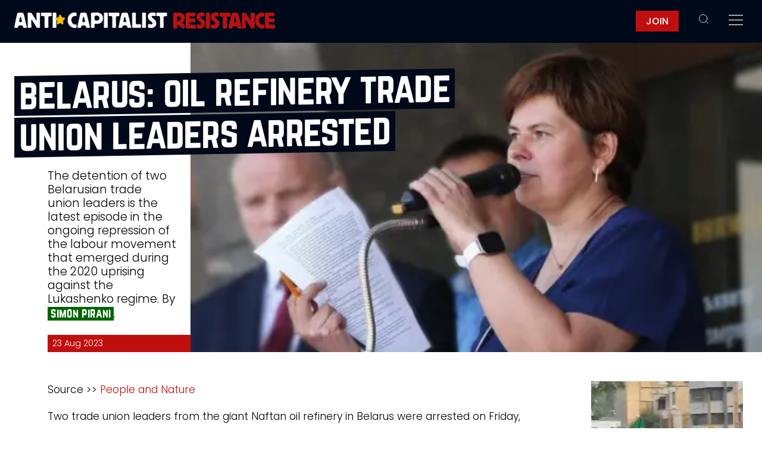

--- FILE ---
content_type: text/html; charset=UTF-8
request_url: https://anticapitalistresistance.org/belarus-oil-refinery-trade-union-leaders-arrested/
body_size: 18797
content:
<!doctype html>
<html lang="en">
<head>
	<meta charset="utf-8">
	<meta name="viewport" content="width=device-width, initial-scale=1">
	<link rel="stylesheet" href="https://anticapitalistresistance.org/wp-content/themes/acr/css/gridded.css">
	<title>Belarus: oil refinery trade union leaders arrested &#8211; Anticapitalist Resistance</title>
<meta name='robots' content='max-image-preview:large' />
	<style>img:is([sizes="auto" i], [sizes^="auto," i]) { contain-intrinsic-size: 3000px 1500px }</style>
	<link rel="alternate" type="application/rss+xml" title="Anticapitalist Resistance &raquo; Belarus: oil refinery trade union leaders arrested Comments Feed" href="https://anticapitalistresistance.org/belarus-oil-refinery-trade-union-leaders-arrested/feed/" />

			<meta name="description" content="The detention of two Belarusian trade union leaders is the latest episode in the ongoing repression of the labour movement that emerged during the 2020 uprising against the Lukashenko regime. By Simon Pirani.">
			<meta property="og:title" content="Belarus: oil refinery trade union leaders arrested">
			<meta property="og:description" content="The detention of two Belarusian trade union leaders is the latest episode in the ongoing repression of the labour movement that emerged during the 2020 uprising against the Lukashenko regime. By Simon Pirani.">
			<meta property="og:image" content="https://anticapitalistresistance.org/wp-content/uploads/2023/08/Olga-Britikova-addressing-a-mass-meeting-at-the-Naftan-refinery-in-2020.webp">
			
			<meta name="twitter:card" content="summary_large_image">
			<meta name="twitter:image" content="https://anticapitalistresistance.org/wp-content/uploads/2023/08/Olga-Britikova-addressing-a-mass-meeting-at-the-Naftan-refinery-in-2020.webp">

		<script type="text/javascript">
/* <![CDATA[ */
window._wpemojiSettings = {"baseUrl":"https:\/\/s.w.org\/images\/core\/emoji\/16.0.1\/72x72\/","ext":".png","svgUrl":"https:\/\/s.w.org\/images\/core\/emoji\/16.0.1\/svg\/","svgExt":".svg","source":{"concatemoji":"https:\/\/anticapitalistresistance.org\/wp-includes\/js\/wp-emoji-release.min.js?ver=6.8.3"}};
/*! This file is auto-generated */
!function(s,n){var o,i,e;function c(e){try{var t={supportTests:e,timestamp:(new Date).valueOf()};sessionStorage.setItem(o,JSON.stringify(t))}catch(e){}}function p(e,t,n){e.clearRect(0,0,e.canvas.width,e.canvas.height),e.fillText(t,0,0);var t=new Uint32Array(e.getImageData(0,0,e.canvas.width,e.canvas.height).data),a=(e.clearRect(0,0,e.canvas.width,e.canvas.height),e.fillText(n,0,0),new Uint32Array(e.getImageData(0,0,e.canvas.width,e.canvas.height).data));return t.every(function(e,t){return e===a[t]})}function u(e,t){e.clearRect(0,0,e.canvas.width,e.canvas.height),e.fillText(t,0,0);for(var n=e.getImageData(16,16,1,1),a=0;a<n.data.length;a++)if(0!==n.data[a])return!1;return!0}function f(e,t,n,a){switch(t){case"flag":return n(e,"\ud83c\udff3\ufe0f\u200d\u26a7\ufe0f","\ud83c\udff3\ufe0f\u200b\u26a7\ufe0f")?!1:!n(e,"\ud83c\udde8\ud83c\uddf6","\ud83c\udde8\u200b\ud83c\uddf6")&&!n(e,"\ud83c\udff4\udb40\udc67\udb40\udc62\udb40\udc65\udb40\udc6e\udb40\udc67\udb40\udc7f","\ud83c\udff4\u200b\udb40\udc67\u200b\udb40\udc62\u200b\udb40\udc65\u200b\udb40\udc6e\u200b\udb40\udc67\u200b\udb40\udc7f");case"emoji":return!a(e,"\ud83e\udedf")}return!1}function g(e,t,n,a){var r="undefined"!=typeof WorkerGlobalScope&&self instanceof WorkerGlobalScope?new OffscreenCanvas(300,150):s.createElement("canvas"),o=r.getContext("2d",{willReadFrequently:!0}),i=(o.textBaseline="top",o.font="600 32px Arial",{});return e.forEach(function(e){i[e]=t(o,e,n,a)}),i}function t(e){var t=s.createElement("script");t.src=e,t.defer=!0,s.head.appendChild(t)}"undefined"!=typeof Promise&&(o="wpEmojiSettingsSupports",i=["flag","emoji"],n.supports={everything:!0,everythingExceptFlag:!0},e=new Promise(function(e){s.addEventListener("DOMContentLoaded",e,{once:!0})}),new Promise(function(t){var n=function(){try{var e=JSON.parse(sessionStorage.getItem(o));if("object"==typeof e&&"number"==typeof e.timestamp&&(new Date).valueOf()<e.timestamp+604800&&"object"==typeof e.supportTests)return e.supportTests}catch(e){}return null}();if(!n){if("undefined"!=typeof Worker&&"undefined"!=typeof OffscreenCanvas&&"undefined"!=typeof URL&&URL.createObjectURL&&"undefined"!=typeof Blob)try{var e="postMessage("+g.toString()+"("+[JSON.stringify(i),f.toString(),p.toString(),u.toString()].join(",")+"));",a=new Blob([e],{type:"text/javascript"}),r=new Worker(URL.createObjectURL(a),{name:"wpTestEmojiSupports"});return void(r.onmessage=function(e){c(n=e.data),r.terminate(),t(n)})}catch(e){}c(n=g(i,f,p,u))}t(n)}).then(function(e){for(var t in e)n.supports[t]=e[t],n.supports.everything=n.supports.everything&&n.supports[t],"flag"!==t&&(n.supports.everythingExceptFlag=n.supports.everythingExceptFlag&&n.supports[t]);n.supports.everythingExceptFlag=n.supports.everythingExceptFlag&&!n.supports.flag,n.DOMReady=!1,n.readyCallback=function(){n.DOMReady=!0}}).then(function(){return e}).then(function(){var e;n.supports.everything||(n.readyCallback(),(e=n.source||{}).concatemoji?t(e.concatemoji):e.wpemoji&&e.twemoji&&(t(e.twemoji),t(e.wpemoji)))}))}((window,document),window._wpemojiSettings);
/* ]]> */
</script>
<style id='wp-emoji-styles-inline-css' type='text/css'>

	img.wp-smiley, img.emoji {
		display: inline !important;
		border: none !important;
		box-shadow: none !important;
		height: 1em !important;
		width: 1em !important;
		margin: 0 0.07em !important;
		vertical-align: -0.1em !important;
		background: none !important;
		padding: 0 !important;
	}
</style>
<link rel='stylesheet' id='wp-block-library-css' href='https://anticapitalistresistance.org/wp-includes/css/dist/block-library/style.min.css?ver=6.8.3' type='text/css' media='all' />
<style id='classic-theme-styles-inline-css' type='text/css'>
/*! This file is auto-generated */
.wp-block-button__link{color:#fff;background-color:#32373c;border-radius:9999px;box-shadow:none;text-decoration:none;padding:calc(.667em + 2px) calc(1.333em + 2px);font-size:1.125em}.wp-block-file__button{background:#32373c;color:#fff;text-decoration:none}
</style>
<style id='activitypub-extra-fields-style-inline-css' type='text/css'>
.activitypub-extra-fields{display:table;list-style:none;margin:0;padding:0;table-layout:fixed}.activitypub-extra-field{display:table-row;margin-bottom:0}.activitypub-extra-field dt{color:inherit;display:table-cell;font-weight:600;margin-bottom:0;padding-bottom:.5em;padding-right:10px;text-overflow:ellipsis;vertical-align:baseline;white-space:nowrap}.activitypub-extra-field dt:after{content:":"}.activitypub-extra-field dd{color:inherit;display:table-cell;margin-bottom:0;margin-left:0;padding-bottom:.5em;vertical-align:baseline;word-break:break-word}.activitypub-extra-field dd p{margin-bottom:.5em;margin-top:0}.activitypub-extra-field dd p:last-child{margin-bottom:0}.activitypub-extra-field dd a{color:inherit;text-decoration:underline}.activitypub-extra-field dd a:hover{text-decoration:none}.is-style-stacked .activitypub-extra-fields{display:block;table-layout:auto}.is-style-stacked .activitypub-extra-field{display:block;margin-bottom:1em}.is-style-stacked .activitypub-extra-field:last-child{margin-bottom:0}.is-style-stacked .activitypub-extra-field dt{display:block;margin-bottom:.25em;padding-bottom:0;padding-right:0;text-overflow:clip;white-space:normal}.is-style-stacked .activitypub-extra-field dt:after{content:none}.is-style-stacked .activitypub-extra-field dd{display:block;padding-bottom:0}.is-style-cards .activitypub-extra-fields{display:block;table-layout:auto}.is-style-cards .activitypub-extra-field{background:var(--wp--preset--color--base,#fff);border:1px solid var(--wp--preset--color--contrast-2,#ddd);border-radius:8px;box-shadow:0 1px 3px rgba(0,0,0,.05);display:block;margin-bottom:1em;padding:1em}.is-style-cards .activitypub-extra-field:last-child{margin-bottom:0}.is-style-cards .activitypub-extra-field dt{color:currentcolor;display:block;font-size:.9em;letter-spacing:.5px;margin-bottom:.5em;padding-bottom:0;padding-right:0;text-transform:uppercase;white-space:normal}.is-style-cards .activitypub-extra-field dt:after{content:none}.is-style-cards .activitypub-extra-field dd{display:block;font-size:1em;padding-bottom:0}.is-style-cards.has-background{background:transparent!important}.activitypub-extra-fields-block-wrapper.has-background .activitypub-extra-fields,.activitypub-extra-fields-block-wrapper.has-border .activitypub-extra-fields,.activitypub-extra-fields-block-wrapper.is-style-stacked.has-background .activitypub-extra-fields,.activitypub-extra-fields-block-wrapper.is-style-stacked.has-border .activitypub-extra-fields,.is-style-cards.has-background .activitypub-extra-fields{padding:1rem}.activitypub-extra-fields-block-wrapper.is-style-cards.has-background .activitypub-extra-fields,.activitypub-extra-fields-block-wrapper.is-style-cards.has-border .activitypub-extra-fields{padding:0}

</style>
<link rel='stylesheet' id='activitypub-follow-me-style-css' href='https://anticapitalistresistance.org/wp-content/plugins/activitypub/build/follow-me/style-index.css?ver=7.8.4' type='text/css' media='all' />
<style id='activitypub-followers-style-inline-css' type='text/css'>
button{border:none}.wp-block-activitypub-followers{font-family:-apple-system,BlinkMacSystemFont,Segoe UI,Roboto,Oxygen-Sans,Ubuntu,Cantarell,Helvetica Neue,sans-serif;margin:16px 0}.wp-block-activitypub-followers .wp-block-heading{border-bottom:1px solid;margin:0 0 16px;padding:0 0 8px}.wp-block-activitypub-followers .followers-pagination,.wp-block-activitypub-followers .wp-block-heading{border-color:var(--wp--preset--color--foreground,var(--wp--preset--color--primary,#e0e0e0))}.wp-block-activitypub-followers .followers-container{position:relative}.wp-block-activitypub-followers .followers-container .followers-list{list-style:none;margin:0;padding:0}.wp-block-activitypub-followers .followers-container .follower-item{margin:0 0 8px}.wp-block-activitypub-followers .followers-container .follower-item:last-child{margin-bottom:0}.wp-block-activitypub-followers .followers-container .follower-link{align-items:center;border:none;border-radius:8px;box-shadow:none;display:flex;padding:8px;transition:background-color .2s ease}.wp-block-activitypub-followers .followers-container .external-link-icon{height:16px;margin-left:8px;opacity:0;transition:opacity .2s ease;width:16px}.wp-block-activitypub-followers .followers-container .follower-link:focus,.wp-block-activitypub-followers .followers-container .follower-link:hover{background-color:var(--wp--preset--color--subtle-background,var(--wp--preset--color--accent-2,var(--wp--preset--color--tertiary,var(--wp--preset--color--secondary,#f0f0f0))));box-shadow:none;outline:none}.wp-block-activitypub-followers .followers-container .follower-link:focus .external-link-icon,.wp-block-activitypub-followers .followers-container .follower-link:hover .external-link-icon{opacity:1}.wp-block-activitypub-followers .followers-container .follower-avatar{border:1px solid #e0e0e0;border-radius:50%;height:48px;margin-right:16px;-o-object-fit:cover;object-fit:cover;width:48px}.wp-block-activitypub-followers .followers-container .follower-info{display:flex;flex:1;flex-direction:column;line-height:1.3;overflow:hidden}.wp-block-activitypub-followers .followers-container .follower-name{font-weight:600;margin-bottom:2px;overflow:hidden;text-overflow:ellipsis;white-space:nowrap}.wp-block-activitypub-followers .followers-container .follower-username{color:var(--wp--preset--color--very-dark-gray,#666);font-size:90%;overflow:hidden;text-overflow:ellipsis;white-space:nowrap}.wp-block-activitypub-followers .followers-container .followers-pagination{align-items:center;border-top-style:solid;border-top-width:1px;display:grid;grid-template-columns:1fr auto 1fr;margin-top:16px;padding-top:8px!important}.wp-block-activitypub-followers .followers-container .followers-pagination .pagination-info{color:var(--wp--preset--color--very-dark-gray,#666);font-size:90%;justify-self:center}.wp-block-activitypub-followers .followers-container .followers-pagination .pagination-next,.wp-block-activitypub-followers .followers-container .followers-pagination .pagination-previous{border:none;box-shadow:none;cursor:pointer;display:inline-block;font-size:90%;min-width:60px;padding:8px 0}.wp-block-activitypub-followers .followers-container .followers-pagination .pagination-next[hidden],.wp-block-activitypub-followers .followers-container .followers-pagination .pagination-previous[hidden]{display:none!important}.wp-block-activitypub-followers .followers-container .followers-pagination .pagination-next[aria-disabled=true],.wp-block-activitypub-followers .followers-container .followers-pagination .pagination-previous[aria-disabled=true]{cursor:not-allowed;opacity:.3;pointer-events:none;text-decoration:none}.wp-block-activitypub-followers .followers-container .followers-pagination .pagination-previous{justify-self:start;padding-right:8px}.wp-block-activitypub-followers .followers-container .followers-pagination .pagination-previous:before{content:"←"}.wp-block-activitypub-followers .followers-container .followers-pagination .pagination-next{justify-self:end;padding-left:8px;text-align:right}.wp-block-activitypub-followers .followers-container .followers-pagination .pagination-next:after{content:"→"}@media(max-width:480px){.wp-block-activitypub-followers .followers-container .followers-pagination{grid-template-columns:1fr 1fr}.wp-block-activitypub-followers .followers-container .followers-pagination .pagination-info{display:none}.wp-block-activitypub-followers .followers-container .followers-pagination .pagination-next,.wp-block-activitypub-followers .followers-container .followers-pagination .pagination-previous{align-items:center;font-size:100%;min-height:44px}}.wp-block-activitypub-followers .followers-container .followers-loading{align-items:center;background-color:hsla(0,0%,100%,.5);border-radius:8px;bottom:0;display:flex;justify-content:center;left:0;position:absolute;right:0;top:0}.wp-block-activitypub-followers .followers-container .followers-loading[aria-hidden=true]{display:none}.wp-block-activitypub-followers .followers-container .loading-spinner{animation:spin 1s ease-in-out infinite;border:3px solid color-mix(in srgb,var(--wp--preset--color--primary,#0073aa) 30%,transparent);border-radius:50%;border-top-color:var(--wp--preset--color--primary,#0073aa);height:40px;width:40px}@keyframes spin{to{transform:rotate(1turn)}}.wp-block-activitypub-followers.is-style-card:not(.block-editor-block-list__block){background-color:var(--wp--preset--color--white,#fff);border-radius:8px;box-shadow:0 2px 8px rgba(0,0,0,.1);box-sizing:border-box;padding:24px}@media(max-width:480px){.wp-block-activitypub-followers.is-style-card:not(.block-editor-block-list__block){margin-left:-12px;margin-right:-12px}}.wp-block-activitypub-followers.is-style-card:not(.block-editor-block-list__block) .wp-block-heading{border-bottom:none;margin-bottom:16px;text-align:center}.wp-block-activitypub-followers.is-style-card:not(.block-editor-block-list__block) .follower-link{border:1px solid #e0e0e0;margin-bottom:8px}.wp-block-activitypub-followers.is-style-card:not(.block-editor-block-list__block) .follower-link:focus,.wp-block-activitypub-followers.is-style-card:not(.block-editor-block-list__block) .follower-link:hover{border-color:#c7c7c7}.wp-block-activitypub-followers.is-style-card:not(.block-editor-block-list__block) .followers-pagination{border:none;padding-bottom:0!important}.wp-block-activitypub-followers.is-style-compact .follower-link{padding:4px}.wp-block-activitypub-followers.is-style-compact .follower-avatar{height:36px;margin-right:8px;width:36px}.wp-block-activitypub-followers.is-style-compact .follower-name{font-size:90%}.wp-block-activitypub-followers.is-style-compact .follower-username{font-size:80%}.wp-block-activitypub-followers.is-style-compact .followers-pagination{margin-top:8px;padding-top:4px}.wp-block-activitypub-followers.is-style-compact .followers-pagination .pagination-next,.wp-block-activitypub-followers.is-style-compact .followers-pagination .pagination-previous{font-size:80%;padding-bottom:4px;padding-top:4px}@media(max-width:480px){.wp-block-activitypub-followers.is-style-compact .followers-pagination .pagination-next,.wp-block-activitypub-followers.is-style-compact .followers-pagination .pagination-previous{font-size:100%}}.wp-block-activitypub-followers.is-style-compact .followers-pagination .pagination-info{font-size:80%}

</style>
<style id='activitypub-reactions-style-inline-css' type='text/css'>
body.modal-open{overflow:hidden}.activitypub-modal__overlay{align-items:center;background-color:rgba(0,0,0,.5);bottom:0;color:initial;display:flex;justify-content:center;left:0;padding:1rem;position:fixed;right:0;top:0;z-index:100000}.activitypub-modal__overlay.compact{align-items:flex-start;background-color:transparent;bottom:auto;justify-content:flex-start;left:auto;padding:0;position:absolute;right:auto;top:auto;z-index:100}.activitypub-modal__overlay[hidden]{display:none}.activitypub-modal__frame{animation:activitypub-modal-appear .2s ease-out;background-color:var(--wp--preset--color--white,#fff);border-radius:8px;box-shadow:0 5px 15px rgba(0,0,0,.3);display:flex;flex-direction:column;max-height:calc(100vh - 2rem);max-width:660px;overflow:hidden;width:100%}.compact .activitypub-modal__frame{box-shadow:0 2px 8px rgba(0,0,0,.1);max-height:300px;max-width:-moz-min-content;max-width:min-content;min-width:250px;width:auto}.activitypub-modal__header{align-items:center;border-bottom:1px solid var(--wp--preset--color--light-gray,#f0f0f0);display:flex;flex-shrink:0;justify-content:space-between;padding:2rem 2rem 1.5rem}.compact .activitypub-modal__header{display:none}.activitypub-modal__header .activitypub-modal__close{align-items:center;border:none;cursor:pointer;display:flex;justify-content:center;padding:.5rem;width:auto}.activitypub-modal__header .activitypub-modal__close:active{border:none;padding:.5rem}.activitypub-modal__title{font-size:130%;font-weight:600;line-height:1.4;margin:0!important}.activitypub-modal__content{overflow-y:auto}@keyframes activitypub-modal-appear{0%{opacity:0;transform:translateY(20px)}to{opacity:1;transform:translateY(0)}}.wp-block-activitypub-reactions{margin-bottom:2rem;margin-top:2rem;position:relative}.wp-block-activitypub-reactions.has-background,.wp-block-activitypub-reactions.has-border{box-sizing:border-box;padding:2rem}.wp-block-activitypub-reactions .activitypub-reactions{display:flex;flex-direction:column;flex-wrap:wrap}.wp-block-activitypub-reactions .reaction-group{align-items:center;display:flex;gap:.75rem;justify-content:flex-start;margin:.5em 0;position:relative;width:100%}@media(max-width:782px){.wp-block-activitypub-reactions .reaction-group:has(.reaction-avatars:not(:empty)){justify-content:space-between}}.wp-block-activitypub-reactions .reaction-group .reaction-avatars{align-items:center;display:flex;flex-direction:row;list-style:none;margin:0!important;padding:0}.wp-block-activitypub-reactions .reaction-group .reaction-avatars li{margin:0 -10px 0 0;padding:0;transition:transform .2s ease}.wp-block-activitypub-reactions .reaction-group .reaction-avatars li:not([hidden]):not(:has(~li:not([hidden]))){margin-right:0}.wp-block-activitypub-reactions .reaction-group .reaction-avatars li:hover{transform:translateY(-2px);z-index:2}.wp-block-activitypub-reactions .reaction-group .reaction-avatars li a{border-radius:50%;box-shadow:none;display:block;line-height:1;text-decoration:none}.wp-block-activitypub-reactions .reaction-group .reaction-avatar{max-height:32px;max-width:32px;overflow:hidden;-moz-force-broken-image-icon:1;border:.5px solid var(--wp--preset--color--contrast,hsla(0,0%,100%,.8));border-radius:50%;box-shadow:0 0 0 .5px hsla(0,0%,100%,.8),0 1px 3px rgba(0,0,0,.2);transition:transform .6s cubic-bezier(.34,1.56,.64,1);will-change:transform}.wp-block-activitypub-reactions .reaction-group .reaction-avatar:focus-visible,.wp-block-activitypub-reactions .reaction-group .reaction-avatar:hover{position:relative;transform:translateY(-5px);z-index:1}.wp-block-activitypub-reactions .reaction-group .reaction-label{align-items:center;background:none;border:none;border-radius:4px;color:currentcolor;display:flex;flex:0 0 auto;font-size:var(--wp--preset--font-size--small,.875rem);gap:.25rem;padding:.25rem .5rem;text-decoration:none;transition:background-color .2s ease;white-space:nowrap}.wp-block-activitypub-reactions .reaction-group .reaction-label:hover{background-color:rgba(0,0,0,.05);color:currentcolor}.wp-block-activitypub-reactions .reaction-group .reaction-label:focus:not(:disabled){box-shadow:none;outline:1px solid currentcolor;outline-offset:2px}.reactions-list{list-style:none;margin:0!important;padding:.5rem}.components-popover__content>.reactions-list{padding:0}.reactions-list .reaction-item{margin:0 0 .5rem}.reactions-list .reaction-item:last-child{margin-bottom:0}.reactions-list .reaction-item a{align-items:center;border-radius:4px;box-shadow:none;color:inherit;display:flex;gap:.75rem;padding:.5rem;text-decoration:none;transition:background-color .2s ease}.reactions-list .reaction-item a:hover{background-color:rgba(0,0,0,.03)}.reactions-list .reaction-item img{border:1px solid var(--wp--preset--color--light-gray,#f0f0f0);border-radius:50%;box-shadow:none;height:36px;width:36px}.reactions-list .reaction-item .reaction-name{font-size:var(--wp--preset--font-size--small,.875rem)}.activitypub-popover .components-popover__content{box-shadow:0 2px 8px rgba(0,0,0,.1);max-height:300px;max-width:-moz-min-content;max-width:min-content;min-width:250px;padding:.5rem;width:auto}.wp-block-activitypub-reactions.is-style-compact .wp-block-heading{margin-bottom:.5em}.wp-block-activitypub-reactions.is-style-compact .activitypub-reactions{display:inline-flex;flex-direction:row;flex-wrap:wrap;gap:.5em}.wp-block-activitypub-reactions.is-style-compact .reaction-group{display:inline-flex;margin:0;width:auto}

</style>
<style id='activitypub-reply-style-inline-css' type='text/css'>
.activitypub-embed-container{min-height:100px;pointer-events:none;position:relative;-webkit-user-select:none;-moz-user-select:none;user-select:none}.activitypub-embed-loading{align-items:center;display:flex;justify-content:center}.activitypub-embed-container .wp-block-embed{pointer-events:none!important}.activitypub-embed-preview,.activitypub-embed-preview iframe{pointer-events:none}.activitypub-reply-display{margin:1em 0}.activitypub-reply-display p{margin:0}.activitypub-reply-display a{color:#2271b1;text-decoration:none}.activitypub-reply-display a:hover{color:#135e96;text-decoration:underline}.activitypub-embed{background:#fff;border:1px solid #e6e6e6;border-radius:12px;font-family:-apple-system,BlinkMacSystemFont,Segoe UI,Roboto,Helvetica,Arial,sans-serif;max-width:100%;padding:0}.activitypub-reply-block .activitypub-embed{margin:1em 0}.activitypub-embed-header{align-items:center;display:flex;gap:10px;padding:15px}.activitypub-embed-header img{border-radius:50%;height:48px;width:48px}.activitypub-embed-header-text{flex-grow:1}.activitypub-embed-header-text h2{color:#000;font-size:15px;font-weight:600;margin:0;padding:0}.activitypub-embed-header-text .ap-account{color:#687684;font-size:14px;text-decoration:none}.activitypub-embed-content{padding:0 15px 15px}.activitypub-embed-content .ap-title{color:#000;font-size:23px;font-weight:600;margin:0 0 10px;padding:0}.activitypub-embed-content .ap-subtitle{color:#000;font-size:15px;margin:0 0 15px}.activitypub-embed-content .ap-preview{border:1px solid #e6e6e6;border-radius:8px;box-sizing:border-box;display:grid;gap:2px;grid-template-columns:1fr 1fr;grid-template-rows:1fr 1fr;margin:1em 0 0;min-height:64px;overflow:hidden;position:relative;width:100%}.activitypub-embed-content .ap-preview img{border:0;box-sizing:border-box;display:block;height:100%;-o-object-fit:cover;object-fit:cover;overflow:hidden;position:relative;width:100%}.activitypub-embed-content .ap-preview audio,.activitypub-embed-content .ap-preview video{display:block;grid-column:1/span 2;max-width:100%}.activitypub-embed-content .ap-preview audio{width:100%}.activitypub-embed-content .ap-preview.layout-1{grid-template-columns:1fr;grid-template-rows:1fr}.activitypub-embed-content .ap-preview.layout-2{aspect-ratio:auto;grid-template-rows:1fr;height:auto}.activitypub-embed-content .ap-preview.layout-3>img:first-child{grid-row:span 2}.activitypub-embed-content .ap-preview-text{padding:15px}.activitypub-embed-meta{border-top:1px solid #e6e6e6;color:#687684;display:flex;font-size:13px;gap:15px;padding:15px}.activitypub-embed-meta .ap-stat{align-items:center;display:flex;gap:5px}@media only screen and (max-width:399px){.activitypub-embed-meta span.ap-stat{display:none!important}}.activitypub-embed-meta a.ap-stat{color:inherit;text-decoration:none}.activitypub-embed-meta strong{color:#000;font-weight:600}.activitypub-embed-meta .ap-stat-label{color:#687684}.wp-block-activitypub-reply .components-spinner{height:12px;margin-bottom:0;margin-top:0;width:12px}

</style>
<style id='global-styles-inline-css' type='text/css'>
:root{--wp--preset--aspect-ratio--square: 1;--wp--preset--aspect-ratio--4-3: 4/3;--wp--preset--aspect-ratio--3-4: 3/4;--wp--preset--aspect-ratio--3-2: 3/2;--wp--preset--aspect-ratio--2-3: 2/3;--wp--preset--aspect-ratio--16-9: 16/9;--wp--preset--aspect-ratio--9-16: 9/16;--wp--preset--color--black: #000000;--wp--preset--color--cyan-bluish-gray: #abb8c3;--wp--preset--color--white: #ffffff;--wp--preset--color--pale-pink: #f78da7;--wp--preset--color--vivid-red: #cf2e2e;--wp--preset--color--luminous-vivid-orange: #ff6900;--wp--preset--color--luminous-vivid-amber: #fcb900;--wp--preset--color--light-green-cyan: #7bdcb5;--wp--preset--color--vivid-green-cyan: #00d084;--wp--preset--color--pale-cyan-blue: #8ed1fc;--wp--preset--color--vivid-cyan-blue: #0693e3;--wp--preset--color--vivid-purple: #9b51e0;--wp--preset--gradient--vivid-cyan-blue-to-vivid-purple: linear-gradient(135deg,rgba(6,147,227,1) 0%,rgb(155,81,224) 100%);--wp--preset--gradient--light-green-cyan-to-vivid-green-cyan: linear-gradient(135deg,rgb(122,220,180) 0%,rgb(0,208,130) 100%);--wp--preset--gradient--luminous-vivid-amber-to-luminous-vivid-orange: linear-gradient(135deg,rgba(252,185,0,1) 0%,rgba(255,105,0,1) 100%);--wp--preset--gradient--luminous-vivid-orange-to-vivid-red: linear-gradient(135deg,rgba(255,105,0,1) 0%,rgb(207,46,46) 100%);--wp--preset--gradient--very-light-gray-to-cyan-bluish-gray: linear-gradient(135deg,rgb(238,238,238) 0%,rgb(169,184,195) 100%);--wp--preset--gradient--cool-to-warm-spectrum: linear-gradient(135deg,rgb(74,234,220) 0%,rgb(151,120,209) 20%,rgb(207,42,186) 40%,rgb(238,44,130) 60%,rgb(251,105,98) 80%,rgb(254,248,76) 100%);--wp--preset--gradient--blush-light-purple: linear-gradient(135deg,rgb(255,206,236) 0%,rgb(152,150,240) 100%);--wp--preset--gradient--blush-bordeaux: linear-gradient(135deg,rgb(254,205,165) 0%,rgb(254,45,45) 50%,rgb(107,0,62) 100%);--wp--preset--gradient--luminous-dusk: linear-gradient(135deg,rgb(255,203,112) 0%,rgb(199,81,192) 50%,rgb(65,88,208) 100%);--wp--preset--gradient--pale-ocean: linear-gradient(135deg,rgb(255,245,203) 0%,rgb(182,227,212) 50%,rgb(51,167,181) 100%);--wp--preset--gradient--electric-grass: linear-gradient(135deg,rgb(202,248,128) 0%,rgb(113,206,126) 100%);--wp--preset--gradient--midnight: linear-gradient(135deg,rgb(2,3,129) 0%,rgb(40,116,252) 100%);--wp--preset--font-size--small: 13px;--wp--preset--font-size--medium: 20px;--wp--preset--font-size--large: 36px;--wp--preset--font-size--x-large: 42px;--wp--preset--spacing--20: 0.44rem;--wp--preset--spacing--30: 0.67rem;--wp--preset--spacing--40: 1rem;--wp--preset--spacing--50: 1.5rem;--wp--preset--spacing--60: 2.25rem;--wp--preset--spacing--70: 3.38rem;--wp--preset--spacing--80: 5.06rem;--wp--preset--shadow--natural: 6px 6px 9px rgba(0, 0, 0, 0.2);--wp--preset--shadow--deep: 12px 12px 50px rgba(0, 0, 0, 0.4);--wp--preset--shadow--sharp: 6px 6px 0px rgba(0, 0, 0, 0.2);--wp--preset--shadow--outlined: 6px 6px 0px -3px rgba(255, 255, 255, 1), 6px 6px rgba(0, 0, 0, 1);--wp--preset--shadow--crisp: 6px 6px 0px rgba(0, 0, 0, 1);}:where(.is-layout-flex){gap: 0.5em;}:where(.is-layout-grid){gap: 0.5em;}body .is-layout-flex{display: flex;}.is-layout-flex{flex-wrap: wrap;align-items: center;}.is-layout-flex > :is(*, div){margin: 0;}body .is-layout-grid{display: grid;}.is-layout-grid > :is(*, div){margin: 0;}:where(.wp-block-columns.is-layout-flex){gap: 2em;}:where(.wp-block-columns.is-layout-grid){gap: 2em;}:where(.wp-block-post-template.is-layout-flex){gap: 1.25em;}:where(.wp-block-post-template.is-layout-grid){gap: 1.25em;}.has-black-color{color: var(--wp--preset--color--black) !important;}.has-cyan-bluish-gray-color{color: var(--wp--preset--color--cyan-bluish-gray) !important;}.has-white-color{color: var(--wp--preset--color--white) !important;}.has-pale-pink-color{color: var(--wp--preset--color--pale-pink) !important;}.has-vivid-red-color{color: var(--wp--preset--color--vivid-red) !important;}.has-luminous-vivid-orange-color{color: var(--wp--preset--color--luminous-vivid-orange) !important;}.has-luminous-vivid-amber-color{color: var(--wp--preset--color--luminous-vivid-amber) !important;}.has-light-green-cyan-color{color: var(--wp--preset--color--light-green-cyan) !important;}.has-vivid-green-cyan-color{color: var(--wp--preset--color--vivid-green-cyan) !important;}.has-pale-cyan-blue-color{color: var(--wp--preset--color--pale-cyan-blue) !important;}.has-vivid-cyan-blue-color{color: var(--wp--preset--color--vivid-cyan-blue) !important;}.has-vivid-purple-color{color: var(--wp--preset--color--vivid-purple) !important;}.has-black-background-color{background-color: var(--wp--preset--color--black) !important;}.has-cyan-bluish-gray-background-color{background-color: var(--wp--preset--color--cyan-bluish-gray) !important;}.has-white-background-color{background-color: var(--wp--preset--color--white) !important;}.has-pale-pink-background-color{background-color: var(--wp--preset--color--pale-pink) !important;}.has-vivid-red-background-color{background-color: var(--wp--preset--color--vivid-red) !important;}.has-luminous-vivid-orange-background-color{background-color: var(--wp--preset--color--luminous-vivid-orange) !important;}.has-luminous-vivid-amber-background-color{background-color: var(--wp--preset--color--luminous-vivid-amber) !important;}.has-light-green-cyan-background-color{background-color: var(--wp--preset--color--light-green-cyan) !important;}.has-vivid-green-cyan-background-color{background-color: var(--wp--preset--color--vivid-green-cyan) !important;}.has-pale-cyan-blue-background-color{background-color: var(--wp--preset--color--pale-cyan-blue) !important;}.has-vivid-cyan-blue-background-color{background-color: var(--wp--preset--color--vivid-cyan-blue) !important;}.has-vivid-purple-background-color{background-color: var(--wp--preset--color--vivid-purple) !important;}.has-black-border-color{border-color: var(--wp--preset--color--black) !important;}.has-cyan-bluish-gray-border-color{border-color: var(--wp--preset--color--cyan-bluish-gray) !important;}.has-white-border-color{border-color: var(--wp--preset--color--white) !important;}.has-pale-pink-border-color{border-color: var(--wp--preset--color--pale-pink) !important;}.has-vivid-red-border-color{border-color: var(--wp--preset--color--vivid-red) !important;}.has-luminous-vivid-orange-border-color{border-color: var(--wp--preset--color--luminous-vivid-orange) !important;}.has-luminous-vivid-amber-border-color{border-color: var(--wp--preset--color--luminous-vivid-amber) !important;}.has-light-green-cyan-border-color{border-color: var(--wp--preset--color--light-green-cyan) !important;}.has-vivid-green-cyan-border-color{border-color: var(--wp--preset--color--vivid-green-cyan) !important;}.has-pale-cyan-blue-border-color{border-color: var(--wp--preset--color--pale-cyan-blue) !important;}.has-vivid-cyan-blue-border-color{border-color: var(--wp--preset--color--vivid-cyan-blue) !important;}.has-vivid-purple-border-color{border-color: var(--wp--preset--color--vivid-purple) !important;}.has-vivid-cyan-blue-to-vivid-purple-gradient-background{background: var(--wp--preset--gradient--vivid-cyan-blue-to-vivid-purple) !important;}.has-light-green-cyan-to-vivid-green-cyan-gradient-background{background: var(--wp--preset--gradient--light-green-cyan-to-vivid-green-cyan) !important;}.has-luminous-vivid-amber-to-luminous-vivid-orange-gradient-background{background: var(--wp--preset--gradient--luminous-vivid-amber-to-luminous-vivid-orange) !important;}.has-luminous-vivid-orange-to-vivid-red-gradient-background{background: var(--wp--preset--gradient--luminous-vivid-orange-to-vivid-red) !important;}.has-very-light-gray-to-cyan-bluish-gray-gradient-background{background: var(--wp--preset--gradient--very-light-gray-to-cyan-bluish-gray) !important;}.has-cool-to-warm-spectrum-gradient-background{background: var(--wp--preset--gradient--cool-to-warm-spectrum) !important;}.has-blush-light-purple-gradient-background{background: var(--wp--preset--gradient--blush-light-purple) !important;}.has-blush-bordeaux-gradient-background{background: var(--wp--preset--gradient--blush-bordeaux) !important;}.has-luminous-dusk-gradient-background{background: var(--wp--preset--gradient--luminous-dusk) !important;}.has-pale-ocean-gradient-background{background: var(--wp--preset--gradient--pale-ocean) !important;}.has-electric-grass-gradient-background{background: var(--wp--preset--gradient--electric-grass) !important;}.has-midnight-gradient-background{background: var(--wp--preset--gradient--midnight) !important;}.has-small-font-size{font-size: var(--wp--preset--font-size--small) !important;}.has-medium-font-size{font-size: var(--wp--preset--font-size--medium) !important;}.has-large-font-size{font-size: var(--wp--preset--font-size--large) !important;}.has-x-large-font-size{font-size: var(--wp--preset--font-size--x-large) !important;}
:where(.wp-block-post-template.is-layout-flex){gap: 1.25em;}:where(.wp-block-post-template.is-layout-grid){gap: 1.25em;}
:where(.wp-block-columns.is-layout-flex){gap: 2em;}:where(.wp-block-columns.is-layout-grid){gap: 2em;}
:root :where(.wp-block-pullquote){font-size: 1.5em;line-height: 1.6;}
</style>
<link rel='stylesheet' id='style-css' href='https://anticapitalistresistance.org/wp-content/themes/acr/style.css?v=1739811636&#038;ver=6.8.3' type='text/css' media='all' />
<link rel="https://api.w.org/" href="https://anticapitalistresistance.org/wp-json/" /><link rel="alternate" title="JSON" type="application/json" href="https://anticapitalistresistance.org/wp-json/wp/v2/posts/18828" /><link rel="EditURI" type="application/rsd+xml" title="RSD" href="https://anticapitalistresistance.org/xmlrpc.php?rsd" />
<link rel="canonical" href="https://anticapitalistresistance.org/belarus-oil-refinery-trade-union-leaders-arrested/" />
<link rel='shortlink' href='https://anticapitalistresistance.org/?p=18828' />
<link rel="alternate" title="oEmbed (JSON)" type="application/json+oembed" href="https://anticapitalistresistance.org/wp-json/oembed/1.0/embed?url=https%3A%2F%2Fanticapitalistresistance.org%2Fbelarus-oil-refinery-trade-union-leaders-arrested%2F" />
<link rel="alternate" title="oEmbed (XML)" type="text/xml+oembed" href="https://anticapitalistresistance.org/wp-json/oembed/1.0/embed?url=https%3A%2F%2Fanticapitalistresistance.org%2Fbelarus-oil-refinery-trade-union-leaders-arrested%2F&#038;format=xml" />
<meta property="fediverse:creator" name="fediverse:creator" content="blog@anticapitalistresistance.org" />

<link rel="alternate" title="ActivityPub (JSON)" type="application/activity+json" href="https://anticapitalistresistance.org/?p=18828" />
<link rel="icon" href="https://anticapitalistresistance.org/wp-content/uploads/2024/01/cropped-download-1-32x32.png" sizes="32x32" />
<link rel="icon" href="https://anticapitalistresistance.org/wp-content/uploads/2024/01/cropped-download-1-192x192.png" sizes="192x192" />
<link rel="apple-touch-icon" href="https://anticapitalistresistance.org/wp-content/uploads/2024/01/cropped-download-1-180x180.png" />
<meta name="msapplication-TileImage" content="https://anticapitalistresistance.org/wp-content/uploads/2024/01/cropped-download-1-270x270.png" />
		<style type="text/css" id="wp-custom-css">
			.wp-block-post-terms {
  font-family: "norwesterregular" !important;
}
.wp-block-tag-cloud {
  font-family: "norwesterregular" !important;  
}

.wp-block-tag-cloud a {
  font-family: "norwesterregular" !important; 
}
.wp-block-footnotes {
  font-family: "norwesterregular" !important; 
}

.wp-block-footnotes a {
  font-family: "norwesterregular" !important;   
}

.wp-block-footnotes p {
  font-family: "norwesterregular" !important;
}
details {
  font-family: 'Norwester', cursive;
}

/* Summary Title */
details > summary {
  font-size: 18px; 
  text-transform: uppercase;  
}

/* Paragraph Text */
details > p {
  line-height: 1.6;
  margin-bottom: 1em;
  text-transform: none;
}
.more-link {
    font-family: 'norwesterregular', sans-serif;
}
ul li,
ol li {
    margin-bottom: 15px;
}



		</style>
		</head>
<body class="wp-singular post-template-default single single-post postid-18828 single-format-standard wp-custom-logo wp-embed-responsive wp-theme-acr">

	<div id="oc-menu" class="oc-menu">
		<div class="align-right">
			<button class="ui-btn" onclick="document.getElementById('oc-menu').classList.toggle('oc-menu-visible');">&times;</button>
		</div>
		<br />
		<div class="menu-menu-1-container"><ul id="menu-menu-1" class="menu"><li id="menu-item-12506" class="menu-item menu-item-type-post_type menu-item-object-page menu-item-has-children menu-item-12506"><a href="https://anticapitalistresistance.org/about-us/">About Us</a>
<ul class="sub-menu">
	<li id="menu-item-12553" class="menu-item menu-item-type-post_type menu-item-object-page menu-item-12553"><a href="https://anticapitalistresistance.org/join/">Join ACR</a></li>
	<li id="menu-item-19091" class="menu-item menu-item-type-taxonomy menu-item-object-category menu-item-19091"><a href="https://anticapitalistresistance.org/category/statements-and-editorials/">Statements and Editorials</a></li>
	<li id="menu-item-21938" class="menu-item menu-item-type-post_type menu-item-object-page menu-item-21938"><a href="https://anticapitalistresistance.org/learning-resources/">Learning resources</a></li>
</ul>
</li>
<li id="menu-item-12508" class="menu-item menu-item-type-taxonomy menu-item-object-category current-post-ancestor current-menu-parent current-post-parent menu-item-has-children menu-item-12508"><a href="https://anticapitalistresistance.org/category/news-and-analysis/">News and analysis</a>
<ul class="sub-menu">
	<li id="menu-item-12510" class="menu-item menu-item-type-taxonomy menu-item-object-category menu-item-12510"><a href="https://anticapitalistresistance.org/category/theory/">Theory</a></li>
</ul>
</li>
<li id="menu-item-12571" class="menu-item menu-item-type-custom menu-item-object-custom menu-item-12571"><a href="/events/">Events</a></li>
<li id="menu-item-23054" class="menu-item menu-item-type-custom menu-item-object-custom menu-item-23054"><a href="https://fourth.international/">Fourth International</a></li>
<li id="menu-item-12513" class="menu-item menu-item-type-taxonomy menu-item-object-category menu-item-has-children menu-item-12513"><a href="https://anticapitalistresistance.org/category/publications/">Publications</a>
<ul class="sub-menu">
	<li id="menu-item-16746" class="menu-item menu-item-type-taxonomy menu-item-object-category menu-item-16746"><a href="https://anticapitalistresistance.org/category/anticapitalist-radio/">Anti*Capitalist Radio</a></li>
</ul>
</li>
<li id="menu-item-21939" class="menu-item menu-item-type-taxonomy menu-item-object-category menu-item-21939"><a href="https://anticapitalistresistance.org/category/resources/">Resources</a></li>
<li id="menu-item-12563" class="menu-item menu-item-type-post_type menu-item-object-page menu-item-12563"><a href="https://anticapitalistresistance.org/contact/">Contact</a></li>
</ul></div>
		<form method="get" action="/">
			<ul class="menu">
				<li><button class="ui-btn"><svg xmlns="http://www.w3.org/2000/svg" width="16" height="16" viewBox="0 0 24 24" fill="none" stroke="currentColor" stroke-width="1" stroke-linecap="round" stroke-linejoin="round" class="feather feather-search"><circle cx="11" cy="11" r="8"></circle><line x1="21" y1="21" x2="16.65" y2="16.65"></line></svg></button> Search</li>
				<li><input type="text" name="s" placeholder="Search text" style="border: 1px solid lightgray;"></li>
			</ul>
		</form>

	</div>

	<div id="top-bar" class="top-bar gridded-no-collapse before-scroll">
		<div class="col-6 show-before-scroll">
			<a href="/"><img src="https://anticapitalistresistance.org/wp-content/themes/acr/img/acr-logo.png" style="max-height: 2.5em;"></a>
		</div>
		<div class="col-6 show-after-scroll">
			<a href="/"><img src="https://anticapitalistresistance.org/wp-content/themes/acr/img/acr-logo-short.png" style="max-height: 2.2em;"></a>
		</div>
		<div class="col-6 align-right">
			<button class="ui-btn menu-button" onclick="document.getElementById('oc-menu').classList.toggle('oc-menu-visible');" style="float: right;">
				<svg viewBox="0 0 100 100" width="40" height="40">
					<rect y="40" width="60" height="3" fill="white"></rect>
					<rect y="60" width="60" height="3" fill="white"></rect>
					<rect y="80" width="60" height="3" fill="white"></rect>
				</svg>
			</button>
			
			<!-- <div class="desktop-only" style="margin-right: 2rem; float: right; margin-top: 0.2rem;">
				<a href="/fighting-fund/"><button class="btn join-button" style="background-color: transparent; border: 1px solid #c00e0e;">Donate</button></a>
			</div> -->
			
			<div class="" style="margin-right: 1rem; float: right; margin-top: 0.2rem;">
				<a href="/?s="><button class="btn join-button" style="background-color: transparent;"><svg xmlns="http://www.w3.org/2000/svg" width="20" height="20" viewBox="0 0 24 24" fill="none" stroke="currentColor" stroke-width="1" stroke-linecap="round" stroke-linejoin="round" class="feather feather-search"><circle cx="11" cy="11" r="8"></circle><line x1="21" y1="21" x2="16.65" y2="16.65"></line></svg></button></a>
			</div>

			<div class="desktop-only" style="margin-right: 1rem; float: right; margin-top: 0.2rem;">
				<a href="/join/"><button class="btn join-button" style="border: 1px solid #c00e0e;">Join</button></a>
			</div>
			
			<!-- div class="desktop-only" style="margin-right: 1rem; float: right; margin-top: 0.2rem;">
				<a href="/subscribe/"><button class="btn join-button" style="background-color: transparent; border: 1px solid #c00e0e;">Subscribe</button></a>
			</div -->

		</div>
	</div>

	<div class="topbar-spacer"></div>
	

<div class="container-main gridded article-page">

	
		<div class="col-3 row-14 article-title align-top-bottom">
			<div>
				<h1 class="headline-front"><span class="highlight-black side-gap"><span>Belarus: oil refinery trade union leaders arrested</span></span></h1>
									<p class="article-standfirst">The detention of two Belarusian trade union leaders is the latest episode in the ongoing repression of the labour movement that emerged during the 2020 uprising against the Lukashenko regime. By <a href="/authors/simon-pirani">Simon Pirani</a>.</p>
							</div>
			<div>
				<p class="article-date">23 Aug 2023</p>
			</div>
		</div>
		<div class="col-9 row-14 article-image feature-main" style="background-image: url('https://anticapitalistresistance.org/wp-content/uploads/2023/08/Olga-Britikova-addressing-a-mass-meeting-at-the-Naftan-refinery-in-2020.webp');">
			&nbsp;
		</div>

	
	<div class="col-9 article-text" style="background-color: transparent;">

		<div class="article-text--content">
			
<p>Source >><a href="https://peopleandnature.wordpress.com/2023/08/14/belarus-oil-refinery-trade-union-leaders-arrested/"> People and Nature</a></p>



<p>Two trade union leaders from the giant Naftan oil refinery in Belarus were arrested on Friday, human rights organisations said.</p>



<p>Olga Britikova, former head of the independent trade union organisation at the factory, and Aleksandr Kukharenok, a member of the strike committee formed in 2020, were detained by the OMON security police.</p>



<p>Legal cases have been opened against both activists for political offences under the Criminal Code (Article 2.361, making calls for sanctions and other actions that threaten national security).</p>



<p>Initial reports said that Kukharenok’s wife has also been arrested. The pair have young children.</p>



<p>Olga Britikova was “one of the leaders of the protest movement at Naftan after the 2020 elections”, the Zerkalo web site&nbsp;<a href="https://news.zerkalo.io/life/46083.html?_gl=1*te5vp2*_ga*MTc3MjQ2NzQ2Mi4xNjkxOTE5MDM3*_ga_B8LJ3JQEWY*MTY5MTkyMjc1NS4yLjEuMTY5MTkyMjc2MC41NS4wLjA.">reported</a>. “It was Olga who conveyed the workers’ demands to the authorities and factory management.”</p>



<p>In August 2020, a letter signed by more than 3000 Naftan workers called on Belarusian president Alexander Lukashenka to resign and for new elections.</p>



<p>In December that year, as the protest movement was being repressed by police violence and mass arrests, Britikova was dismissed from Naftan, where she had worked for 16 years.</p>



<p>Between 2020 and 2022 both Britikova and Kukharenok were arrested several times, and penalised with administrative detentions, Zerkalo reported. Britikova spent 75 days in jail in the spring of last year, and another 30 days in the autumn.</p>



<p><a href="https://en.wikipedia.org/wiki/Naftan_Oil_Refinery">Naftan</a>, in Novopolotsk, is one of Belarus’s two large oil refineries, processing Russian oil. It has a workforce of more than 9000 and is owned by the state concern Belneftekhim. &nbsp;</p>



<p>The detention of Britikova and Kukharenok comes on top of a wave of dismissals of workers from Naftan, and <a href="https://www.polymir.by/en/">Polymir</a>, the nearby chemical works, for political offences. Three were sacked last month, and 16 in May.</p>



<p>Aliakasandr Sakalou, a former Naftan worker and supporter of&nbsp;<a href="https://stachka.org/">Rabochy Rukh</a>, a network of workplace activists,&nbsp;<a href="https://www.salidarnast.info/post/at-naftan-dismissals-for-politics-do-not-stop">told the Nasha Niva site</a>&nbsp;that managers were compiling blacklists of employees who followed the political opposition on social media.</p>



<p>Naftan is “run by KGB agents”, Sakalou said. “The lower management follows orders, and the heads of the enterprise, at least some of them, are not against such measuresL they are even in favour of them.” &nbsp;</p>



<p>It is three years since the anti-government uprising in Belarus – in which trade unions played a prominent part – and a year since the country’s independent trade union organisation, the Belarusian Congress of Democratic Trade Unions, was&nbsp;<a href="https://www.industriall-union.org/belarusian-trade-unions-remain-liquidated-one-year-later">dissolved by a court order</a>.</p>



<p>But repression against activists continues. Police&nbsp;<a href="https://www.salidarnast.info/post/demonstrative-terror-against-workers-in-belarus">raid factories</a>&nbsp;and assault suspected oppositionists, as they did at an engineering works in Gomel last month. Arrested workplace militants are sometimes forced to make video confessions that circulated by the security forces: the most recent&nbsp;<a href="https://www.salidarnast.info/post/show-detentions-of-workers-continue-in-belarus">reported case</a>&nbsp;was of a welder from the Gomselmash factory.</p>



<p>Prosecutors last month&nbsp;<a href="https://www.salidarnast.info/post/another-criminal-case-was-opened-against-the-activist-of-the-rep-trade-union">brought new charges</a>&nbsp;against Palina Sharenda-Panasiuk, a prominent activist in the Belarusian Trade Union of the Radioelectronic Industry (REP), who has been in jail for two years and was due to be released last week. Her sentence could now be extended.</p>



<p>Journalists are also targeted. Pavel Mazheyka was sentenced to six years in prison last month for “promoting extremist activities”, a verdict&nbsp;<a href="https://europeanjournalists.org/blog/2023/07/28/belarus-journalist-pavel-mazheyka-sentenced-to-6-years-in-a-prison/">condemned</a>&nbsp;by the European Federation of Journalists.</p>



<p>The background to the ongoing repression is&nbsp;<a href="https://www.salidarnast.info/post/aliaksandr-yarashuk-our-hearts-and-minds-are-with-you-dear-ukrainians">Russia’s war</a>&nbsp;in Ukraine, supported albeit erratically by Belarusian dictator Lukashenka, and opposed by large numbers of Belarusians.</p>



<p>□ If you can take action in solidarity with the Belarusian workers’ movement, please contact the&nbsp;<a href="https://www.salidarnast.info/">Salidarnast</a>&nbsp;association, formed by Belarusian trade union activists living in exile in Germany,</p>



<p>□ Salidarnast&nbsp;<a href="https://www.salidarnast.info/prisoners">supports</a>&nbsp;more than 40 trade unionist political prisoners. They are among several thousand people who have been jailed for participating in the 2020 uprising.</p>



<p>□ <a href="https://peopleandnature.wordpress.com/2020/11/12/belarus-labour-protest-as-part-of-political-revolt/">Belarus: labour protest as part of political revolt</a> – People &amp; Nature, December 2020</p>



<figure class="wp-block-image size-full"><img fetchpriority="high" decoding="async" width="450" height="313" src="https://anticapitalistresistance.org/wp-content/uploads/2023/08/A-workplace-activist-under-arrest.-Screenshot-from-security-services-video.webp" alt="A workplace activist under arrest. Screenshot from security services video" class="wp-image-18831"/><figcaption class="wp-element-caption"><em>A workplace activist under arrest. Screenshot from security services video</em></figcaption></figure>



<div style="height:100px" aria-hidden="true" class="wp-block-spacer"></div>



<hr class="wp-block-separator has-alpha-channel-opacity is-style-dots"/>



<div style="height:30px" aria-hidden="true" class="wp-block-spacer"></div>


<div class="taxonomy-post_tag has-text-align-center wp-block-post-terms"><a href="https://anticapitalistresistance.org/tag/belarus/" rel="tag">Belarus</a><span class="wp-block-post-terms__separator">, </span><a href="https://anticapitalistresistance.org/tag/political-prisoners/" rel="tag">Political Prisoners</a><span class="wp-block-post-terms__separator">, </span><a href="https://anticapitalistresistance.org/tag/solidarity/" rel="tag">Solidarity</a></div>


<div style="height:30px" aria-hidden="true" class="wp-block-spacer"></div>


<p class="aligncenter wp-block-tag-cloud"><a href="https://anticapitalistresistance.org/tag/art/" class="tag-cloud-link tag-link-65 tag-link-position-1" style="font-size: 7.40425531915pt;" aria-label="Art (54 items)">Art<span class="tag-link-count"> (54)</span></a>
<a href="https://anticapitalistresistance.org/tag/book-review/" class="tag-cloud-link tag-link-84 tag-link-position-2" style="font-size: 12.1276595745pt;" aria-label="Book Review (127 items)">Book Review<span class="tag-link-count"> (127)</span></a>
<a href="https://anticapitalistresistance.org/tag/books/" class="tag-cloud-link tag-link-404 tag-link-position-3" style="font-size: 11.4893617021pt;" aria-label="Books (114 items)">Books<span class="tag-link-count"> (114)</span></a>
<a href="https://anticapitalistresistance.org/tag/capitalism/" class="tag-cloud-link tag-link-68 tag-link-position-4" style="font-size: 8.68085106383pt;" aria-label="Capitalism (68 items)">Capitalism<span class="tag-link-count"> (68)</span></a>
<a href="https://anticapitalistresistance.org/tag/china/" class="tag-cloud-link tag-link-198 tag-link-position-5" style="font-size: 9.57446808511pt;" aria-label="China (81 items)">China<span class="tag-link-count"> (81)</span></a>
<a href="https://anticapitalistresistance.org/tag/climate-emergency/" class="tag-cloud-link tag-link-188 tag-link-position-6" style="font-size: 10.7234042553pt;" aria-label="Climate Emergency (99 items)">Climate Emergency<span class="tag-link-count"> (99)</span></a>
<a href="https://anticapitalistresistance.org/tag/conservative-government/" class="tag-cloud-link tag-link-1213 tag-link-position-7" style="font-size: 10.2127659574pt;" aria-label="Conservative Government (90 items)">Conservative Government<span class="tag-link-count"> (90)</span></a>
<a href="https://anticapitalistresistance.org/tag/conservative-party/" class="tag-cloud-link tag-link-50 tag-link-position-8" style="font-size: 6.3829787234pt;" aria-label="Conservative Party (45 items)">Conservative Party<span class="tag-link-count"> (45)</span></a>
<a href="https://anticapitalistresistance.org/tag/covid-19/" class="tag-cloud-link tag-link-42 tag-link-position-9" style="font-size: 6.51063829787pt;" aria-label="COVID-19 (46 items)">COVID-19<span class="tag-link-count"> (46)</span></a>
<a href="https://anticapitalistresistance.org/tag/ecosocialism/" class="tag-cloud-link tag-link-123 tag-link-position-10" style="font-size: 8.04255319149pt;" aria-label="EcoSocialism (60 items)">EcoSocialism<span class="tag-link-count"> (60)</span></a>
<a href="https://anticapitalistresistance.org/tag/elections/" class="tag-cloud-link tag-link-141 tag-link-position-11" style="font-size: 9.70212765957pt;" aria-label="Elections (83 items)">Elections<span class="tag-link-count"> (83)</span></a>
<a href="https://anticapitalistresistance.org/tag/europe/" class="tag-cloud-link tag-link-147 tag-link-position-12" style="font-size: 6.51063829787pt;" aria-label="Europe (46 items)">Europe<span class="tag-link-count"> (46)</span></a>
<a href="https://anticapitalistresistance.org/tag/fascism/" class="tag-cloud-link tag-link-44 tag-link-position-13" style="font-size: 8.17021276596pt;" aria-label="Fascism (62 items)">Fascism<span class="tag-link-count"> (62)</span></a>
<a href="https://anticapitalistresistance.org/tag/film/" class="tag-cloud-link tag-link-700 tag-link-position-14" style="font-size: 6.76595744681pt;" aria-label="Film (48 items)">Film<span class="tag-link-count"> (48)</span></a>
<a href="https://anticapitalistresistance.org/tag/film-review/" class="tag-cloud-link tag-link-385 tag-link-position-15" style="font-size: 8.68085106383pt;" aria-label="Film Review (68 items)">Film Review<span class="tag-link-count"> (68)</span></a>
<a href="https://anticapitalistresistance.org/tag/france/" class="tag-cloud-link tag-link-67 tag-link-position-16" style="font-size: 8.93617021277pt;" aria-label="France (72 items)">France<span class="tag-link-count"> (72)</span></a>
<a href="https://anticapitalistresistance.org/tag/gaza/" class="tag-cloud-link tag-link-143 tag-link-position-17" style="font-size: 8.17021276596pt;" aria-label="Gaza (62 items)">Gaza<span class="tag-link-count"> (62)</span></a>
<a href="https://anticapitalistresistance.org/tag/imperialism/" class="tag-cloud-link tag-link-204 tag-link-position-18" style="font-size: 10.8510638298pt;" aria-label="Imperialism (101 items)">Imperialism<span class="tag-link-count"> (101)</span></a>
<a href="https://anticapitalistresistance.org/tag/israel/" class="tag-cloud-link tag-link-126 tag-link-position-19" style="font-size: 12.1276595745pt;" aria-label="Israel (129 items)">Israel<span class="tag-link-count"> (129)</span></a>
<a href="https://anticapitalistresistance.org/tag/italy/" class="tag-cloud-link tag-link-148 tag-link-position-20" style="font-size: 6.51063829787pt;" aria-label="Italy (46 items)">Italy<span class="tag-link-count"> (46)</span></a>
<a href="https://anticapitalistresistance.org/tag/keir-starmer/" class="tag-cloud-link tag-link-177 tag-link-position-21" style="font-size: 7.65957446809pt;" aria-label="Keir Starmer (56 items)">Keir Starmer<span class="tag-link-count"> (56)</span></a>
<a href="https://anticapitalistresistance.org/tag/labour-party/" class="tag-cloud-link tag-link-133 tag-link-position-22" style="font-size: 11.4893617021pt;" aria-label="Labour Party (113 items)">Labour Party<span class="tag-link-count"> (113)</span></a>
<a href="https://anticapitalistresistance.org/tag/long-read/" class="tag-cloud-link tag-link-47 tag-link-position-23" style="font-size: 6pt;" aria-label="Long Read (42 items)">Long Read<span class="tag-link-count"> (42)</span></a>
<a href="https://anticapitalistresistance.org/tag/marxism/" class="tag-cloud-link tag-link-95 tag-link-position-24" style="font-size: 6.89361702128pt;" aria-label="Marxism (49 items)">Marxism<span class="tag-link-count"> (49)</span></a>
<a href="https://anticapitalistresistance.org/tag/marxist-theory/" class="tag-cloud-link tag-link-335 tag-link-position-25" style="font-size: 6.63829787234pt;" aria-label="Marxist Theory (47 items)">Marxist Theory<span class="tag-link-count"> (47)</span></a>
<a href="https://anticapitalistresistance.org/tag/palestine/" class="tag-cloud-link tag-link-127 tag-link-position-26" style="font-size: 14.0425531915pt;" aria-label="Palestine (182 items)">Palestine<span class="tag-link-count"> (182)</span></a>
<a href="https://anticapitalistresistance.org/tag/pandemic/" class="tag-cloud-link tag-link-40 tag-link-position-27" style="font-size: 9.44680851064pt;" aria-label="pandemic (78 items)">pandemic<span class="tag-link-count"> (78)</span></a>
<a href="https://anticapitalistresistance.org/tag/protest/" class="tag-cloud-link tag-link-61 tag-link-position-28" style="font-size: 13.1489361702pt;" aria-label="Protest (153 items)">Protest<span class="tag-link-count"> (153)</span></a>
<a href="https://anticapitalistresistance.org/tag/russia/" class="tag-cloud-link tag-link-561 tag-link-position-29" style="font-size: 17.6170212766pt;" aria-label="Russia (343 items)">Russia<span class="tag-link-count"> (343)</span></a>
<a href="https://anticapitalistresistance.org/tag/solidarity/" class="tag-cloud-link tag-link-94 tag-link-position-30" style="font-size: 13.0212765957pt;" aria-label="Solidarity (150 items)">Solidarity<span class="tag-link-count"> (150)</span></a>
<a href="https://anticapitalistresistance.org/tag/statement/" class="tag-cloud-link tag-link-217 tag-link-position-31" style="font-size: 7.02127659574pt;" aria-label="Statement (50 items)">Statement<span class="tag-link-count"> (50)</span></a>
<a href="https://anticapitalistresistance.org/tag/trade-unionism/" class="tag-cloud-link tag-link-113 tag-link-position-32" style="font-size: 12.7659574468pt;" aria-label="Trade Unionism (144 items)">Trade Unionism<span class="tag-link-count"> (144)</span></a>
<a href="https://anticapitalistresistance.org/tag/ukraine/" class="tag-cloud-link tag-link-643 tag-link-position-33" style="font-size: 17.7446808511pt;" aria-label="Ukraine (351 items)">Ukraine<span class="tag-link-count"> (351)</span></a>
<a href="https://anticapitalistresistance.org/tag/united-states-of-america/" class="tag-cloud-link tag-link-45 tag-link-position-34" style="font-size: 12.6382978723pt;" aria-label="United States of America (139 items)">United States of America<span class="tag-link-count"> (139)</span></a>
<a href="https://anticapitalistresistance.org/tag/war/" class="tag-cloud-link tag-link-144 tag-link-position-35" style="font-size: 18pt;" aria-label="War (370 items)">War<span class="tag-link-count"> (370)</span></a></p>


<p><em><kbd>The Anti*Capitalist Resistance Editorial Board may not always agree with all of the content we repost but feel it is important to give left voices a platform and develop a space for comradely debate and disagreement.  </kbd></em></p>



<div style="height:100px" aria-hidden="true" class="wp-block-spacer"></div>



<h3 class="wp-block-heading">Latest Articles</h3>



<p></p>


<ul class="wp-block-latest-posts__list has-dates wp-block-latest-posts"><li><div class="wp-block-latest-posts__featured-image alignleft"><a href="https://anticapitalistresistance.org/iran-campism-and-the-erasure-of-theocracy/" aria-label="Iran:  Campism and the Erasure of Theocracy"><img decoding="async" width="300" height="300" src="https://anticapitalistresistance.org/wp-content/uploads/2026/01/Picture-1-300x300.jpg" class="attachment-thumbnail size-thumbnail wp-post-image" alt="Protesters waving the flag of Iran with the national Islamic emblem, a stylised representation of the word Allah, cut out" style="max-width:150px;max-height:150px;" /></a></div><a class="wp-block-latest-posts__post-title" href="https://anticapitalistresistance.org/iran-campism-and-the-erasure-of-theocracy/">Iran:  Campism and the Erasure of Theocracy</a><time datetime="2026-01-21T07:52:52+00:00" class="wp-block-latest-posts__post-date">21.01.2026</time><div class="wp-block-latest-posts__post-excerpt">New forms of campism are undermining internationalism. Simon Pearson discusses.</div></li>
<li><div class="wp-block-latest-posts__featured-image alignleft"><a href="https://anticapitalistresistance.org/labour-in-office-the-way-forward-for-the-left-in-britain/" aria-label="Labour in office – the way forward for the left in Britain"><img decoding="async" width="300" height="300" src="https://anticapitalistresistance.org/wp-content/uploads/2024/06/GP9W_aKWMAIuOE3-300x300.jpg" class="attachment-thumbnail size-thumbnail wp-post-image" alt="Starmer at the Labour Party manifesto launch" style="max-width:150px;max-height:150px;" srcset="https://anticapitalistresistance.org/wp-content/uploads/2024/06/GP9W_aKWMAIuOE3-300x300.jpg 300w, https://anticapitalistresistance.org/wp-content/uploads/2024/06/GP9W_aKWMAIuOE3-600x600.jpg 600w, https://anticapitalistresistance.org/wp-content/uploads/2024/06/GP9W_aKWMAIuOE3-1200x1200.jpg 1200w, https://anticapitalistresistance.org/wp-content/uploads/2024/06/GP9W_aKWMAIuOE3-768x768.jpg 768w, https://anticapitalistresistance.org/wp-content/uploads/2024/06/GP9W_aKWMAIuOE3-1536x1536.jpg 1536w, https://anticapitalistresistance.org/wp-content/uploads/2024/06/GP9W_aKWMAIuOE3-2048x2048.jpg 2048w" sizes="(max-width: 300px) 100vw, 300px" /></a></div><a class="wp-block-latest-posts__post-title" href="https://anticapitalistresistance.org/labour-in-office-the-way-forward-for-the-left-in-britain/">Labour in office – the way forward for the left in Britain</a><time datetime="2026-01-19T18:30:00+00:00" class="wp-block-latest-posts__post-date">19.01.2026</time><div class="wp-block-latest-posts__post-excerpt">Reflecting on Labour and the British left, Alan Thornett discusses the situation.</div></li>
<li><div class="wp-block-latest-posts__featured-image alignleft"><a href="https://anticapitalistresistance.org/crude-capitalism/" aria-label="Crude Capitalism"><img decoding="async" width="300" height="300" src="https://anticapitalistresistance.org/wp-content/uploads/2023/06/Just-Stop-Oil-e1686828085185-300x300.png" class="attachment-thumbnail size-thumbnail wp-post-image" alt="demonstrators from Just Stop Oil with a banner" style="max-width:150px;max-height:150px;" /></a></div><a class="wp-block-latest-posts__post-title" href="https://anticapitalistresistance.org/crude-capitalism/">Crude Capitalism</a><time datetime="2026-01-19T11:06:06+00:00" class="wp-block-latest-posts__post-date">19.01.2026</time><div class="wp-block-latest-posts__post-excerpt">Tony Richardson reviews Crude Capitalism by Adam Hanieh
Verso Books 2024
</div></li>
<li><div class="wp-block-latest-posts__featured-image alignleft"><a href="https://anticapitalistresistance.org/queerness-and-neurodiversity-in-frieren/" aria-label="Queerness and neurodiversity in Frieren"><img decoding="async" width="300" height="300" src="https://anticapitalistresistance.org/wp-content/uploads/2026/01/MV5BZjliMWNmYzUtYTM0Ny00YWUyLTg3ZmItMDgxNWJmYzU5MjBiXkEyXkFqcGc@._V1_-300x300.jpg" class="attachment-thumbnail size-thumbnail wp-post-image" alt="Three adventurers sit together in a body of water, their feet dipped in. An elf, a woman and a man." style="max-width:150px;max-height:150px;" /></a></div><a class="wp-block-latest-posts__post-title" href="https://anticapitalistresistance.org/queerness-and-neurodiversity-in-frieren/">Queerness and neurodiversity in Frieren</a><time datetime="2026-01-19T09:15:00+00:00" class="wp-block-latest-posts__post-date">19.01.2026</time><div class="wp-block-latest-posts__post-excerpt">Frieren: Beyond Journey&#8217;s End is available on Crunchyroll. Echo Fortune reviews.</div></li>
<li><div class="wp-block-latest-posts__featured-image alignleft"><a href="https://anticapitalistresistance.org/palestine-hunger-strikes-paused-it-was-love-not-hate-that-called-me/" aria-label="Palestine hunger strikes paused: It was love, not hate, that called me"><img decoding="async" width="300" height="300" src="https://anticapitalistresistance.org/wp-content/uploads/2025/12/54953482876_9e7ffeff83_c-300x300.jpg" class="attachment-thumbnail size-thumbnail wp-post-image" alt="Protestors with placard with photos of three of the hunger strikers on 29 Nov demonstration. Photo: Steve Eason" style="max-width:150px;max-height:150px;" /></a></div><a class="wp-block-latest-posts__post-title" href="https://anticapitalistresistance.org/palestine-hunger-strikes-paused-it-was-love-not-hate-that-called-me/">Palestine hunger strikes paused: It was love, not hate, that called me</a><time datetime="2026-01-18T12:16:22+00:00" class="wp-block-latest-posts__post-date">18.01.2026</time><div class="wp-block-latest-posts__post-excerpt">‘I want to make it abundantly clear that this is not about dying, because unlike the enemy, I love life, and my love for life, for people, is the reason why I have been incarcerated.’ ’These are the words of Heba Muraisi, the longest running hunger striker in Britain since the 1980s explains Caterina Teodoroiu. </div></li>
</ul>		</div>

		<hr class="author-bio-separator"><p class="author-bio">Simon Pirani is a writer and activist who blogs at peoplenature.org. His most recent book is Burning Up: A Global History of Fossil Fuel Consumption.</p>
		<div class="share-buttons bg-black text-white" style="padding: 2rem;">
			<h4 style="padding-bottom: 0.5rem;">Share this article</h4>
			<div class="inner-grid" style="gap: 20px;">
				<div class="col-4">
					<a href="https://www.facebook.com/sharer/sharer.php?u=https://anticapitalistresistance.org/belarus-oil-refinery-trade-union-leaders-arrested/" target="_blank"><button class="btn">on Facebook</button></a>
				</div>
				<div class="col-4">
					<a href="https://twitter.com/intent/tweet?text=Belarus%3A+oil+refinery+trade+union+leaders%C2%A0arrested+https://anticapitalistresistance.org/belarus-oil-refinery-trade-union-leaders-arrested/"  target="_blank"><button class="btn">on Twitter</button></a>
				</div>
				<div class="col-4">
					<a href="https://api.whatsapp.com/send?text=Belarus%3A+oil+refinery+trade+union+leaders%C2%A0arrested+https://anticapitalistresistance.org/belarus-oil-refinery-trade-union-leaders-arrested/"  target="_blank"><button class="btn">on WhatsApp</button></a>
				</div>
			</div>
		</div>

	</div>

	<div class="col-3 sidebar">
		<div class="" style="gap: 50px; padding-top: 2rem;"> 

			
			
									<div style="padding: 1rem 2rem;">
						<div class="feature-main" style="background-image: url('https://anticapitalistresistance.org/wp-content/uploads/2026/01/Picture-1.jpg'); min-height: 10rem;" data-link="https://anticapitalistresistance.org/iran-campism-and-the-erasure-of-theocracy/">
							&nbsp;
						</div> 
						<div>
							<a href="https://anticapitalistresistance.org/iran-campism-and-the-erasure-of-theocracy/"><h3 class="headline-side" style="margin-top: 0.5rem;">Iran:  Campism and the Erasure of Theocracy</h3></a>
						</div>
					</div>
									
			
									<div style="padding: 1rem 2rem;">
						<div class="feature-main" style="background-image: url('https://anticapitalistresistance.org/wp-content/uploads/2024/06/GP9W_aKWMAIuOE3-scaled.jpg'); min-height: 10rem;" data-link="https://anticapitalistresistance.org/labour-in-office-the-way-forward-for-the-left-in-britain/">
							&nbsp;
						</div> 
						<div>
							<a href="https://anticapitalistresistance.org/labour-in-office-the-way-forward-for-the-left-in-britain/"><h3 class="headline-side" style="margin-top: 0.5rem;">Labour in office – the way forward for the left in Britain</h3></a>
						</div>
					</div>
									
			
									<div style="padding: 1rem 2rem;">
						<div class="feature-main" style="background-image: url('https://anticapitalistresistance.org/wp-content/uploads/2023/06/Just-Stop-Oil-e1686828085185.png'); min-height: 10rem;" data-link="https://anticapitalistresistance.org/crude-capitalism/">
							&nbsp;
						</div> 
						<div>
							<a href="https://anticapitalistresistance.org/crude-capitalism/"><h3 class="headline-side" style="margin-top: 0.5rem;">Crude Capitalism</h3></a>
						</div>
					</div>
									
			
									<div style="padding: 1rem 2rem;">
						<div class="feature-main" style="background-image: url('https://anticapitalistresistance.org/wp-content/uploads/2026/01/MV5BZjliMWNmYzUtYTM0Ny00YWUyLTg3ZmItMDgxNWJmYzU5MjBiXkEyXkFqcGc@._V1_-scaled.jpg'); min-height: 10rem;" data-link="https://anticapitalistresistance.org/queerness-and-neurodiversity-in-frieren/">
							&nbsp;
						</div> 
						<div>
							<a href="https://anticapitalistresistance.org/queerness-and-neurodiversity-in-frieren/"><h3 class="headline-side" style="margin-top: 0.5rem;">Queerness and neurodiversity in Frieren</h3></a>
						</div>
					</div>
									
			
									<div style="padding: 1rem 2rem;">
						<div class="feature-main" style="background-image: url('https://anticapitalistresistance.org/wp-content/uploads/2025/12/54953482876_9e7ffeff83_c.jpg'); min-height: 10rem;" data-link="https://anticapitalistresistance.org/palestine-hunger-strikes-paused-it-was-love-not-hate-that-called-me/">
							&nbsp;
						</div> 
						<div>
							<a href="https://anticapitalistresistance.org/palestine-hunger-strikes-paused-it-was-love-not-hate-that-called-me/"><h3 class="headline-side" style="margin-top: 0.5rem;">Palestine hunger strikes paused: It was love, not hate, that called me</h3></a>
						</div>
					</div>
									
			
									<div style="padding: 1rem 2rem;">
						<div class="feature-main" style="background-image: url('https://anticapitalistresistance.org/wp-content/uploads/2026/01/josh-finan-as-dan-in-waiting-for-out.jpeg'); min-height: 10rem;" data-link="https://anticapitalistresistance.org/prison-philosophy-family/">
							&nbsp;
						</div> 
						<div>
							<a href="https://anticapitalistresistance.org/prison-philosophy-family/"><h3 class="headline-side" style="margin-top: 0.5rem;">Prison, philosophy, family</h3></a>
						</div>
					</div>
									
			
									<div style="padding: 1rem 2rem;">
						<div class="feature-main" style="background-image: url('https://anticapitalistresistance.org/wp-content/uploads/2026/01/jenrick.jpeg'); min-height: 10rem;" data-link="https://anticapitalistresistance.org/tories-sack-jenrick/">
							&nbsp;
						</div> 
						<div>
							<a href="https://anticapitalistresistance.org/tories-sack-jenrick/"><h3 class="headline-side" style="margin-top: 0.5rem;">Tories sack Jenrick</h3></a>
						</div>
					</div>
									
			
									<div style="padding: 1rem 2rem;">
						<div class="feature-main" style="background-image: url('https://anticapitalistresistance.org/wp-content/uploads/2024/08/Prisoners-behind-bars.jpeg'); min-height: 10rem;" data-link="https://anticapitalistresistance.org/demands-met-on-73rd-day-as-three-end-strike/">
							&nbsp;
						</div> 
						<div>
							<a href="https://anticapitalistresistance.org/demands-met-on-73rd-day-as-three-end-strike/"><h3 class="headline-side" style="margin-top: 0.5rem;">Demands Met on 73rd Day as Three End Strike</h3></a>
						</div>
					</div>
									
			
									<div style="padding: 1rem 2rem;">
						<div class="feature-main" style="background-image: url('https://anticapitalistresistance.org/wp-content/uploads/2026/01/Tahrir_Square_Rally.jpg'); min-height: 10rem;" data-link="https://anticapitalistresistance.org/from-the-ashes-of-the-arab-spring/">
							&nbsp;
						</div> 
						<div>
							<a href="https://anticapitalistresistance.org/from-the-ashes-of-the-arab-spring/"><h3 class="headline-side" style="margin-top: 0.5rem;">From the Ashes of the Arab Spring</h3></a>
						</div>
					</div>
									
			
									<div style="padding: 1rem 2rem;">
						<div class="feature-main" style="background-image: url('https://anticapitalistresistance.org/wp-content/uploads/2026/01/shutterstock_2686923165-scaled.jpg'); min-height: 10rem;" data-link="https://anticapitalistresistance.org/how-can-socialists-run-cities-will-mamdani-show-us-the-way/">
							&nbsp;
						</div> 
						<div>
							<a href="https://anticapitalistresistance.org/how-can-socialists-run-cities-will-mamdani-show-us-the-way/"><h3 class="headline-side" style="margin-top: 0.5rem;">How can socialists run cities – will Mamdani show us the way?</h3></a>
						</div>
					</div>
									
			
									<div style="padding: 1rem 2rem;">
						<div class="feature-main" style="background-image: url('https://anticapitalistresistance.org/wp-content/uploads/2026/01/elephant.webp'); min-height: 10rem;" data-link="https://anticapitalistresistance.org/a-new-year-mystery-your-partys-grassroots-left-and-the-ecosocialist-elephant/">
							&nbsp;
						</div> 
						<div>
							<a href="https://anticapitalistresistance.org/a-new-year-mystery-your-partys-grassroots-left-and-the-ecosocialist-elephant/"><h3 class="headline-side" style="margin-top: 0.5rem;">A New Year mystery: Your Party’s ‘grassroots left’ and the ecosocialist elephant</h3></a>
						</div>
					</div>
					
		</div>
	</div>

	<div class="col-9 article-text comments" style="background-color: transparent;">

		
	<div id="respond" class="comment-respond">
		<h3 id="reply-title" class="comment-reply-title">Join the discussion <small><a rel="nofollow" id="cancel-comment-reply-link" href="/belarus-oil-refinery-trade-union-leaders-arrested/#respond" style="display:none;">Cancel reply</a></small></h3><form action="https://anticapitalistresistance.org/wp-comments-post.php?wpe-comment-post=anticapitalist" method="post" id="commentform" class="comment-form"><p class="comment-form-comment"><label for="comment">Comment <span class="required">*</span></label> <textarea id="comment" name="comment" cols="45" rows="8" maxlength="65525" required="required"></textarea></p><input id="author" name="author" value="" placeholder="Name" size="30" maxlength="245" required="required" type="text">
<input id="email" name="email" type="email" value="" placeholder="Email address (will not be published)" size="30" maxlength="100">

<p class="form-submit"><input name="submit" type="submit" id="submit" class="btn" value="Post Comment" /> <input type='hidden' name='comment_post_ID' value='18828' id='comment_post_ID' />
<input type='hidden' name='comment_parent' id='comment_parent' value='0' />
</p><p style="display: none;"><input type="hidden" id="akismet_comment_nonce" name="akismet_comment_nonce" value="6fe22810c8" /></p><p style="display: none !important;" class="akismet-fields-container" data-prefix="ak_"><label>&#916;<textarea name="ak_hp_textarea" cols="45" rows="8" maxlength="100"></textarea></label><input type="hidden" id="ak_js_1" name="ak_js" value="85"/><script>document.getElementById( "ak_js_1" ).setAttribute( "value", ( new Date() ).getTime() );</script></p></form>	</div><!-- #respond -->
	

	</div>

</div>

<div class="desktop-only">
	<div class="gridded more-from-acr">
		<div class="col-12  center-content-vertical" style="padding-left: 2rem; padding-top: 2rem; padding-bottom: 1rem;">
			<h4>MORE FROM ACR</h4> 
		</div>
	</div>
	<div class="container-main gridded dense gap-3 more-articles" style="min-height: 50vh; gap: 50px; padding: 2rem;">

		
		
							<div class="col-6 row-4 feature-main" style="background-image: url('https://anticapitalistresistance.org/wp-content/uploads/2026/01/Picture-1.jpg');" data-link="https://anticapitalistresistance.org/iran-campism-and-the-erasure-of-theocracy/">
					<div>
						<a href="https://anticapitalistresistance.org/iran-campism-and-the-erasure-of-theocracy/"><h1 class="headline-front-smaller"><span class="highlight-black"><span>Iran:  Campism and the Erasure of Theocracy</span></span></h1></a>
					</div>
				</div> 
							
		
							<div class="col-6 row-4 feature-main" style="background-image: url('https://anticapitalistresistance.org/wp-content/uploads/2024/06/GP9W_aKWMAIuOE3-scaled.jpg');" data-link="https://anticapitalistresistance.org/labour-in-office-the-way-forward-for-the-left-in-britain/">
					<div>
						<a href="https://anticapitalistresistance.org/labour-in-office-the-way-forward-for-the-left-in-britain/"><h1 class="headline-front-smaller"><span class="highlight-black"><span>Labour in office – the way forward for the left in Britain</span></span></h1></a>
					</div>
				</div> 
							
		
							<div class="col-6 row-4 feature-main" style="background-image: url('https://anticapitalistresistance.org/wp-content/uploads/2023/06/Just-Stop-Oil-e1686828085185.png');" data-link="https://anticapitalistresistance.org/crude-capitalism/">
					<div>
						<a href="https://anticapitalistresistance.org/crude-capitalism/"><h1 class="headline-front-smaller"><span class="highlight-black"><span>Crude Capitalism</span></span></h1></a>
					</div>
				</div> 
							
		
							<div class="col-6 row-4 feature-main" style="background-image: url('https://anticapitalistresistance.org/wp-content/uploads/2026/01/MV5BZjliMWNmYzUtYTM0Ny00YWUyLTg3ZmItMDgxNWJmYzU5MjBiXkEyXkFqcGc@._V1_-scaled.jpg');" data-link="https://anticapitalistresistance.org/queerness-and-neurodiversity-in-frieren/">
					<div>
						<a href="https://anticapitalistresistance.org/queerness-and-neurodiversity-in-frieren/"><h1 class="headline-front-smaller"><span class="highlight-black"><span>Queerness and neurodiversity in Frieren</span></span></h1></a>
					</div>
				</div> 
							
		
							<div class="col-6 row-4 feature-main" style="background-image: url('https://anticapitalistresistance.org/wp-content/uploads/2025/12/54953482876_9e7ffeff83_c.jpg');" data-link="https://anticapitalistresistance.org/palestine-hunger-strikes-paused-it-was-love-not-hate-that-called-me/">
					<div>
						<a href="https://anticapitalistresistance.org/palestine-hunger-strikes-paused-it-was-love-not-hate-that-called-me/"><h1 class="headline-front-smaller"><span class="highlight-black"><span>Palestine hunger strikes paused: It was love, not hate, that called me</span></span></h1></a>
					</div>
				</div> 
							
		
							<div class="col-6 row-4 feature-main" style="background-image: url('https://anticapitalistresistance.org/wp-content/uploads/2026/01/josh-finan-as-dan-in-waiting-for-out.jpeg');" data-link="https://anticapitalistresistance.org/prison-philosophy-family/">
					<div>
						<a href="https://anticapitalistresistance.org/prison-philosophy-family/"><h1 class="headline-front-smaller"><span class="highlight-black"><span>Prison, philosophy, family</span></span></h1></a>
					</div>
				</div> 
				
	</div>
</div>

	<div class="footer container-main gridded text-white pad-5" style="gap: 5rem;">

		<div class="col-6 bg-black">
			<a href="/"><img src="https://anticapitalistresistance.org/wp-content/themes/acr/img/acr-logo.png" width="400" style="margin-left: -5px;"></a>
			<br />
			<p>Fighting disaster capitalism with ecosocialism</p>
			<br />

			<a href="https://twitter.com/AC_Resist" target="_blank"><svg xmlns="http://www.w3.org/2000/svg" width="40" height="40" viewBox="0 0 24 24" fill="none" stroke="currentColor" stroke-width="0.5" stroke-linecap="round" stroke-linejoin="round" class="feather feather-twitter"><path d="M23 3a10.9 10.9 0 0 1-3.14 1.53 4.48 4.48 0 0 0-7.86 3v1A10.66 10.66 0 0 1 3 4s-4 9 5 13a11.64 11.64 0 0 1-7 2c9 5 20 0 20-11.5a4.5 4.5 0 0 0-.08-.83A7.72 7.72 0 0 0 23 3z"></path></svg></a>
			<a href="https://www.facebook.com/AnticapitalistResistanceFB/" target="_blank"><svg xmlns="http://www.w3.org/2000/svg" width="40" height="40" viewBox="0 0 24 24" fill="none" stroke="currentColor" stroke-width="0.5" stroke-linecap="round" stroke-linejoin="round" class="feather feather-facebook"><path d="M18 2h-3a5 5 0 0 0-5 5v3H7v4h3v8h4v-8h3l1-4h-4V7a1 1 0 0 1 1-1h3z"></path></svg></a>
			<a href="https://www.instagram.com/anticapitalistresistance/" target="_blank"><svg xmlns="http://www.w3.org/2000/svg" width="40" height="40" viewBox="0 0 24 24" fill="none" stroke="currentColor" stroke-width="0.5" stroke-linecap="round" stroke-linejoin="round" class="feather feather-instagram"><rect x="2" y="2" width="20" height="20" rx="5" ry="5"></rect><path d="M16 11.37A4 4 0 1 1 12.63 8 4 4 0 0 1 16 11.37z"></path><line x1="17.5" y1="6.5" x2="17.51" y2="6.5"></line></svg></a>
			<a href="/feed" target="_blank"><svg xmlns="http://www.w3.org/2000/svg" width="40" height="40" viewBox="0 0 24 24" fill="none" stroke="currentColor" stroke-width="0.5" stroke-linecap="round" stroke-linejoin="round" class="feather feather-rss"><path d="M4 11a9 9 0 0 1 9 9"></path><path d="M4 4a16 16 0 0 1 16 16"></path><circle cx="5" cy="19" r="1"></circle></svg></a>

		</div> 

		

		<div class="col-6 bg-black">
			<div style="margin-bottom: 1rem;">
				<h4 style="margin-bottom: 0.5rem;">Get email updates</h4>
				<form action="https://anticapitalistresistance.us6.list-manage.com/subscribe/post?u=9280f1c6236cf91732c1e6b14&amp;id=7a6fdc2357" method="post" target="_blank" class="col-12 gridded" style="gap: 10px;">
	<div class="col-7" style="background-color: transparent;">
			<input type="email" name="EMAIL" placeholder="Enter your email address" style="height: 2.5rem;" required>
	</div>
	<div class="col-5"  style="background-color: transparent;">
		<button class="btn">Sign up</button>
		<!-- real people should not fill this in and expect good things - do not remove this or risk form bot signups-->
		<div style="position: absolute; left: -5000px;" aria-hidden="true"><input type="text" name="b_9280f1c6236cf91732c1e6b14_7a6fdc2357" tabindex="-1" value=""></div>
		<p style="text-align: right; margin-top: 0.5rem;"><a href="/privacy-policy/" target="_blank">Privacy policy</a></p>

	</div>
</form>			</div>
		</div> 

		<div class="col-12 bg-black footer-menu">
			<div class="menu-menu-1-container"><ul id="menu-menu-2" class="menu"><li class="menu-item menu-item-type-post_type menu-item-object-page menu-item-12506"><a href="https://anticapitalistresistance.org/about-us/">About Us</a></li>
<li class="menu-item menu-item-type-taxonomy menu-item-object-category current-post-ancestor current-menu-parent current-post-parent menu-item-12508"><a href="https://anticapitalistresistance.org/category/news-and-analysis/">News and analysis</a></li>
<li class="menu-item menu-item-type-custom menu-item-object-custom menu-item-12571"><a href="/events/">Events</a></li>
<li class="menu-item menu-item-type-custom menu-item-object-custom menu-item-23054"><a href="https://fourth.international/">Fourth International</a></li>
<li class="menu-item menu-item-type-taxonomy menu-item-object-category menu-item-12513"><a href="https://anticapitalistresistance.org/category/publications/">Publications</a></li>
<li class="menu-item menu-item-type-taxonomy menu-item-object-category menu-item-21939"><a href="https://anticapitalistresistance.org/category/resources/">Resources</a></li>
<li class="menu-item menu-item-type-post_type menu-item-object-page menu-item-12563"><a href="https://anticapitalistresistance.org/contact/">Contact</a></li>
</ul></div>		</div> 
		
		<div class="col-12 bg-black" style="max-width: 30rem;">
			<form method="get" action="/">
				<ul class="menu">
					<li><button class="ui-btn"><svg xmlns="http://www.w3.org/2000/svg" width="16" height="16" viewBox="0 0 24 24" fill="none" stroke="currentColor" stroke-width="1" stroke-linecap="round" stroke-linejoin="round" class="feather feather-search"><circle cx="11" cy="11" r="8"></circle><line x1="21" y1="21" x2="16.65" y2="16.65"></line></svg></button> Search the site</li>
					<li><input type="text" name="s" placeholder="Search text" style="border: 1px solid lightgray;"></li>
				</ul>
			</form>
		</div>

	</div>

<script>

	/* shrink top bar on scroll */
	window.addEventListener('scroll', function() {
		var topbar = document.getElementById('top-bar');
		if (window.scrollY > 1) {
			topbar.classList.remove('before-scroll');
			topbar.classList.remove('return-scroll');
			topbar.classList.add('after-scroll');
		} else {
			topbar.classList.remove('after-scroll');
			topbar.classList.add('return-scroll');
		}
	});

	/* add 'block-level' links - links are still included on headlines as fallback */
	document.querySelectorAll('[data-link]').forEach(item => {
		
		item.addEventListener('click', event => {
			if (event.button == 1 || event.ctrlKey || event.metaKey) {
				/* catch 'old-style' middle click events, and ctrl/cmd+click */
				event.preventDefault();
				window.open(item.dataset.link);
			} else {
				window.location = item.dataset.link;
			}
		});
		
		/* auxclick button 1 is for middle click - open in new tab */
		item.addEventListener('auxclick', event => {
			if (event.button == 1) {
				event.preventDefault();
				window.open(item.dataset.link);
			}
		});

	});

</script>

<script src="https://cdn.usefathom.com/script.js" data-site="KVFFTGQM" defer></script>

<script type="speculationrules">
{"prefetch":[{"source":"document","where":{"and":[{"href_matches":"\/*"},{"not":{"href_matches":["\/wp-*.php","\/wp-admin\/*","\/wp-content\/uploads\/*","\/wp-content\/*","\/wp-content\/plugins\/*","\/wp-content\/themes\/acr\/*","\/*\\?(.+)"]}},{"not":{"selector_matches":"a[rel~=\"nofollow\"]"}},{"not":{"selector_matches":".no-prefetch, .no-prefetch a"}}]},"eagerness":"conservative"}]}
</script>
<script defer type="text/javascript" src="https://anticapitalistresistance.org/wp-content/plugins/akismet/_inc/akismet-frontend.js?ver=1763002759" id="akismet-frontend-js"></script>

<script>(function(){function c(){var b=a.contentDocument||a.contentWindow.document;if(b){var d=b.createElement('script');d.innerHTML="window.__CF$cv$params={r:'9c1646ce5eb89de8',t:'MTc2ODk5Mjg5OC4wMDAwMDA='};var a=document.createElement('script');a.nonce='';a.src='/cdn-cgi/challenge-platform/scripts/jsd/main.js';document.getElementsByTagName('head')[0].appendChild(a);";b.getElementsByTagName('head')[0].appendChild(d)}}if(document.body){var a=document.createElement('iframe');a.height=1;a.width=1;a.style.position='absolute';a.style.top=0;a.style.left=0;a.style.border='none';a.style.visibility='hidden';document.body.appendChild(a);if('loading'!==document.readyState)c();else if(window.addEventListener)document.addEventListener('DOMContentLoaded',c);else{var e=document.onreadystatechange||function(){};document.onreadystatechange=function(b){e(b);'loading'!==document.readyState&&(document.onreadystatechange=e,c())}}}})();</script></body>
</html>